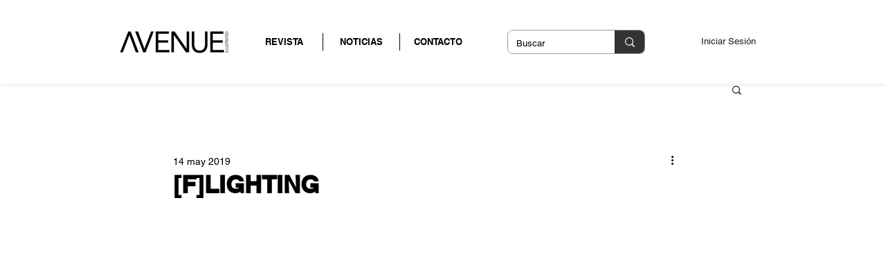

--- FILE ---
content_type: text/html; charset=utf-8
request_url: https://www.google.com/recaptcha/api2/aframe
body_size: 267
content:
<!DOCTYPE HTML><html><head><meta http-equiv="content-type" content="text/html; charset=UTF-8"></head><body><script nonce="1olOGoQSSSsZ3OY6jmB7iA">/** Anti-fraud and anti-abuse applications only. See google.com/recaptcha */ try{var clients={'sodar':'https://pagead2.googlesyndication.com/pagead/sodar?'};window.addEventListener("message",function(a){try{if(a.source===window.parent){var b=JSON.parse(a.data);var c=clients[b['id']];if(c){var d=document.createElement('img');d.src=c+b['params']+'&rc='+(localStorage.getItem("rc::a")?sessionStorage.getItem("rc::b"):"");window.document.body.appendChild(d);sessionStorage.setItem("rc::e",parseInt(sessionStorage.getItem("rc::e")||0)+1);localStorage.setItem("rc::h",'1768656067488');}}}catch(b){}});window.parent.postMessage("_grecaptcha_ready", "*");}catch(b){}</script></body></html>